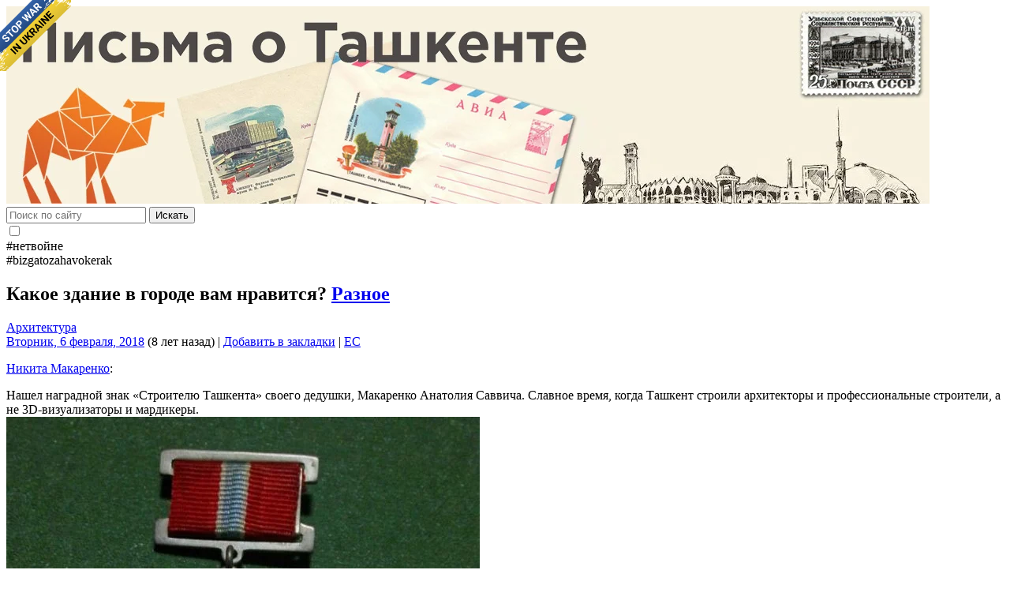

--- FILE ---
content_type: text/html; charset=UTF-8
request_url: https://mytashkent.uz/2018/02/06/kakoe-zdanie-v-gorode-vam-nravitsya/
body_size: 19237
content:
<!DOCTYPE html>
<html itemscope itemtype="http://schema.org/WebPage" lang="ru-RU">
<head>
<!--
«Письма о Ташкенте» писать - это вам не ешака купить!

виртуальная секта ".светильnick":
Света Карпузас - дизайн;
Азим Хикматов - разработка;
Степан Евдокимов - лого;
ЕС - слава, призвание, лавры, почёт!
-->
<!--[if lt IE 9]>
<script src="https://mytashkent.uz/wp-content/themes/myt/js/html5.js"></script>
<![endif]-->
<meta http-equiv="Content-Type" content="text/html; charset=UTF-8" />
<meta name="viewport" content="width=device-width, initial-scale=1.0">
<!-- wp_head hook -->
<title>Какое здание в городе вам нравится? &#8212; Письма о Ташкенте</title>
<meta name='robots' content='max-image-preview:large' />
<link rel="alternate" type="application/rss+xml" title="Письма о Ташкенте &raquo; Лента" href="https://mytashkent.uz/feed/" />
<link rel="alternate" type="application/rss+xml" title="Письма о Ташкенте &raquo; Лента комментариев" href="https://mytashkent.uz/comments/feed/" />
<link rel="alternate" type="application/rss+xml" title="Письма о Ташкенте &raquo; Лента комментариев к &laquo;Какое здание в городе вам нравится?&raquo;" href="https://mytashkent.uz/2018/02/06/kakoe-zdanie-v-gorode-vam-nravitsya/feed/" />
<link rel="alternate" title="oEmbed (JSON)" type="application/json+oembed" href="https://mytashkent.uz/wp-json/oembed/1.0/embed?url=https%3A%2F%2Fmytashkent.uz%2F2018%2F02%2F06%2Fkakoe-zdanie-v-gorode-vam-nravitsya%2F" />
<link rel="alternate" title="oEmbed (XML)" type="text/xml+oembed" href="https://mytashkent.uz/wp-json/oembed/1.0/embed?url=https%3A%2F%2Fmytashkent.uz%2F2018%2F02%2F06%2Fkakoe-zdanie-v-gorode-vam-nravitsya%2F&#038;format=xml" />
<style id='wp-img-auto-sizes-contain-inline-css' type='text/css'>
img:is([sizes=auto i],[sizes^="auto," i]){contain-intrinsic-size:3000px 1500px}
/*# sourceURL=wp-img-auto-sizes-contain-inline-css */
</style>
<style id='wp-emoji-styles-inline-css' type='text/css'>

	img.wp-smiley, img.emoji {
		display: inline !important;
		border: none !important;
		box-shadow: none !important;
		height: 1em !important;
		width: 1em !important;
		margin: 0 0.07em !important;
		vertical-align: -0.1em !important;
		background: none !important;
		padding: 0 !important;
	}
/*# sourceURL=wp-emoji-styles-inline-css */
</style>
<link rel='stylesheet' id='likely-style-css' href='https://mytashkent.uz/wp-content/plugins/likely/likely.css?ver=6.9' type='text/css' media='all' />
<link rel='stylesheet' id='lye-style-css' href='https://mytashkent.uz/wp-content/plugins/lite-embed-for-youtube/lite-yt-embed.css?ver=1.0' type='text/css' media='all' />
<link rel='stylesheet' id='stcr-style-css' href='https://mytashkent.uz/wp-content/plugins/subscribe-to-comments-reloaded/includes/css/stcr-style.css?ver=6.9' type='text/css' media='all' />
<link rel='stylesheet' id='fancybox-0-css' href='https://mytashkent.uz/wp-content/plugins/nextgen-gallery/static/Lightbox/fancybox/jquery.fancybox-1.3.4.css?ver=4.0.3' type='text/css' media='all' />
<link rel='stylesheet' id='myt-bootstrap-style-css' href='https://mytashkent.uz/wp-content/themes/myt/css/bootstrap.min.css?ver=3.8' type='text/css' media='screen' />
<link rel='stylesheet' id='myt-bootstrap-icons-css' href='https://mytashkent.uz/wp-content/themes/myt/css/bootstrap-icons.css?ver=1.9' type='text/css' media='screen' />
<link rel='stylesheet' id='myt-theme-style-css' href='https://mytashkent.uz/wp-content/themes/myt/style.css?ver=3.8' type='text/css' media='all' />
<link rel='stylesheet' id='searchwp-live-search-css' href='https://mytashkent.uz/wp-content/plugins/searchwp-live-ajax-search/assets/styles/style.min.css?ver=1.8.7' type='text/css' media='all' />
<style id='searchwp-live-search-inline-css' type='text/css'>
.searchwp-live-search-result .searchwp-live-search-result--title a {
  font-size: 16px;
}
.searchwp-live-search-result .searchwp-live-search-result--price {
  font-size: 14px;
}
.searchwp-live-search-result .searchwp-live-search-result--add-to-cart .button {
  font-size: 14px;
}

/*# sourceURL=searchwp-live-search-inline-css */
</style>
<style id='rocket-lazyload-inline-css' type='text/css'>
.rll-youtube-player{position:relative;padding-bottom:56.23%;height:0;overflow:hidden;max-width:100%;}.rll-youtube-player:focus-within{outline: 2px solid currentColor;outline-offset: 5px;}.rll-youtube-player iframe{position:absolute;top:0;left:0;width:100%;height:100%;z-index:100;background:0 0}.rll-youtube-player img{bottom:0;display:block;left:0;margin:auto;max-width:100%;width:100%;position:absolute;right:0;top:0;border:none;height:auto;-webkit-transition:.4s all;-moz-transition:.4s all;transition:.4s all}.rll-youtube-player img:hover{-webkit-filter:brightness(75%)}.rll-youtube-player .play{height:100%;width:100%;left:0;top:0;position:absolute;background:url(https://mytashkent.uz/wp-content/plugins/wp-rocket/assets/img/youtube.png) no-repeat center;background-color: transparent !important;cursor:pointer;border:none;}
/*# sourceURL=rocket-lazyload-inline-css */
</style>
<script type="text/javascript" src="https://mytashkent.uz/wp-includes/js/jquery/jquery.min.js?ver=3.7.1" id="jquery-core-js"></script>
<script type="text/javascript" src="https://mytashkent.uz/wp-includes/js/jquery/jquery-migrate.min.js?ver=3.4.1" id="jquery-migrate-js"></script>
<script type="text/javascript" src="https://mytashkent.uz/wp-content/plugins/likely/likely.js?ver=6.9" id="likely-script-js"></script>
<script type="text/javascript" id="photocrati_ajax-js-extra">
/* <![CDATA[ */
var photocrati_ajax = {"url":"https://mytashkent.uz/index.php?photocrati_ajax=1","rest_url":"https://mytashkent.uz/wp-json/","wp_home_url":"https://mytashkent.uz","wp_site_url":"https://mytashkent.uz","wp_root_url":"https://mytashkent.uz","wp_plugins_url":"https://mytashkent.uz/wp-content/plugins","wp_content_url":"https://mytashkent.uz/wp-content","wp_includes_url":"https://mytashkent.uz/wp-includes/","ngg_param_slug":"nggallery","rest_nonce":"80f38bc9be"};
//# sourceURL=photocrati_ajax-js-extra
/* ]]> */
</script>
<script type="text/javascript" src="https://mytashkent.uz/wp-content/plugins/nextgen-gallery/static/Legacy/ajax.min.js?ver=4.0.3" id="photocrati_ajax-js"></script>
<script type="text/javascript" src="https://mytashkent.uz/wp-content/themes/myt/js/common.js?ver=3.8" id="commonscripts-js"></script>
<script type="text/javascript" src="https://mytashkent.uz/wp-content/plugins/wp-favorite-posts/script.js?ver=1.6.8" id="wp-favorite-posts-js"></script>
<link rel="https://api.w.org/" href="https://mytashkent.uz/wp-json/" /><link rel="alternate" title="JSON" type="application/json" href="https://mytashkent.uz/wp-json/wp/v2/posts/81299" /><link rel="EditURI" type="application/rsd+xml" title="RSD" href="https://mytashkent.uz/xmlrpc.php?rsd" />
<link rel="canonical" href="https://mytashkent.uz/2018/02/06/kakoe-zdanie-v-gorode-vam-nravitsya/" />
<link rel='shortlink' href='https://mytashkent.uz/?p=81299' />
<script type="text/javascript">
//<![CDATA[
function searchDate(form) {
	var URI = "https://mytashkent.uz/%year%/%monthnum%/%day%";
	URI = URI.replace("%year%", form.dateSearchYear.value);
	URI = URI.replace("%monthnum%", form.dateSearchMonth.value);
	URI = URI.replace("%day%", form.dateSearchDay.value);
	window.open(URI, "_self");
	}
//]]>
</script>
<meta property="og:locale" content="ru_RU" />
	<meta property="og:type" content="article" />
	<meta property="og:title" content="Какое здание в городе вам нравится?" />
	<meta property="og:description" content="Никита Макаренко: Нашел наградной знак &quot;Строителю Ташкента&quot; своего дедушки, Макаренко Анатолия Саввича. Славное время, когда Ташкент строили архитекторы и профессиональные строители, а не 3D-визуализаторы и&hellip;" />
	<meta property="og:url" content="https://mytashkent.uz/2018/02/06/kakoe-zdanie-v-gorode-vam-nravitsya/" />
	<meta property="og:site_name" content="Письма о Ташкенте" /><meta property="og:image" content="https://mytashkent.uz/wp-content/uploads/2018/02/za18-600x518.jpg" /><link rel="icon" href="https://mytashkent.uz/wp-content/uploads/2017/03/cropped-myt-logo-32x32.png" sizes="32x32" />
<link rel="icon" href="https://mytashkent.uz/wp-content/uploads/2017/03/cropped-myt-logo-192x192.png" sizes="192x192" />
<link rel="apple-touch-icon" href="https://mytashkent.uz/wp-content/uploads/2017/03/cropped-myt-logo-180x180.png" />
<meta name="msapplication-TileImage" content="https://mytashkent.uz/wp-content/uploads/2017/03/cropped-myt-logo-270x270.png" />
<noscript><style id="rocket-lazyload-nojs-css">.rll-youtube-player, [data-lazy-src]{display:none !important;}</style></noscript><!-- /wp_head hook -->
<!-- Google Ads -->
<script async src="//pagead2.googlesyndication.com/pagead/js/adsbygoogle.js"></script>
<!-- /Google Ads -->
<meta name="yandex-verification" content="6c4fb09af8ccd879" />
<meta name="theme-color" content="#f5821f">
<link rel="apple-touch-icon" href="apple-touch-icon.png">
<link rel="pingback" href="https://mytashkent.uz/xmlrpc.php" />
<!-- Google Analytics -->
<script type="text/javascript">
var _gaq = _gaq || [];  _gaq.push(['_setAccount', 'UA-5502687-1']);
_gaq.push(['_trackPageview']);  (function() {
var ga = document.createElement('script');
ga.type = 'text/javascript'; ga.async = true;
ga.src = ('https:' == document.location.protocol ? 'https://ssl' : 'http://www') + '.google-analytics.com/ga.js'; var s = document.getElementsByTagName('script')[0]; s.parentNode.insertBefore(ga, s);
})();
</script>
<!-- /Google Analytics -->
<meta name="generator" content="WP Rocket 3.20.3" data-wpr-features="wpr_lazyload_iframes wpr_image_dimensions wpr_desktop" /></head>
<body class="wp-singular post-template-default single single-post postid-81299 single-format-standard wp-theme-myt" itemtype="http://schema.org/WebPage">

<a href="https://dou.ua/lenta/articles/stand-with-ukraine/?hl=en" target="_blank" aria-label="Stop war in Ukraine" style="position: fixed; left: 0; top: 0; width: 90px; height: 90px; background: url('https://stfalcon.github.io/stopwar/img/stop-war-in-ukraine.png'); z-index: 99; border: 0;"></a>
<div data-rocket-location-hash="93b9c55a76db46220508acbe442d05f2" class="container">
    <header data-rocket-location-hash="c0cb754bd93792b99d8903b6971711d8" role="banner" itemtype="http://schema.org/WPHeader">
        <div data-rocket-location-hash="8cf8b233c168af269a213b6e05d249f9" class="row">
            <section id="masthead" class="header-banner">
                <a href="https://mytashkent.uz/" rel="home" aria-label="MyTashkent.Uz main page" style="display: block;">
                    <img src="https://mytashkent.uz/wp-content/uploads/2020/06/header_070620-013052.jpg" width="1170" height="250" alt="MyTashkent.Uz Banner" class="header-banner__img">
                </a>
            </section>
        </div>
        <div data-rocket-location-hash="76d9cc6be1953d42362ae0f30ca55b5e" class="row top-bar">
            <div class="col-md-9">
                <search>
	<form action="https://mytashkent.uz/">
		<div class="form-group">
			<div class="input-group">
				<label for="s" class="input-group-addon" aria-label="Поиск по сайту">
					<i class="bi-search" aria-hidden="true"></i>
				</label>
				<input type="search" value="" class="form-control" placeholder="Поиск по сайту" name="s" data-swplive="true" data-swpengine="default" data-swpconfig="default" id="s" required x-webkit-speech speech onwebkitspeechchange="this.form.submit();" />
				<span class="input-group-btn">
					<button class="btn btn-primary" type="submit">Искать</button>
				</span>
			</div>
		</div>
	</form>
</search>            </div>
            <div class="col-md-2 text-center">
                <div class="theme-switch">
                    <input type="checkbox" class="theme-switch__check" id="darkSwitch" aria-label="Theme switch">
                    <label for="darkSwitch" class="theme-switch__label">
                        <i class="bi bi-moon-stars theme-switch__moon"></i>
                        <i class="bi bi-sun theme-switch__sun"></i>
                        <span class="theme-switch__ball"></span>
                    </label>
                </div>
            </div>
            <div class="col-md-4 text-center small">
                #нетвойне <i class="bi bi-peace" aria-hidden="true"></i><br>
                #bizgatozahavokerak <i class="bi bi-lungs" aria-hidden="true"></i>
            </div>
        </div>
    </header>
    <div data-rocket-location-hash="78e2965a8b7b8b4dedb09d5cc8b6c41a" class="row">
<main data-rocket-location-hash="4f715f694e37ca893ee8e4188b0dddeb" class="col-md-15" itemprop="mainContentOfPage" itemscope="itemscope" itemtype="http://schema.org/Blog">
	<article class="post-81299 post type-post status-publish format-standard hentry category-misc tag-arhitektura">
		<header class="entry__header">
			<h1 class="entry__title" itemprop="headline">
			Какое здание в городе вам нравится?			<span class="category-flags">
				<a href="https://mytashkent.uz/category/misc/" class="misc" title="Рубрика &laquo;Разное&raquo;">Разное</a>			</span>
			</h1>
		</header>
		<aside class="entry__meta text-muted">
        <div class="entry__tags">
        <a href="https://mytashkent.uz/tag/arhitektura/" rel="tag">Архитектура</a>    </div>
        <time datetime="Вторник, 6 февраля, 2018" itemprop="datePublished"><i class="bi bi-link" aria-hidden="true"></i> <a href="https://mytashkent.uz/2018/02/06/kakoe-zdanie-v-gorode-vam-nravitsya/" rel="bookmark" title="Постоянная ссылка на &laquo;Какое здание в городе вам нравится?&raquo;" class="post-edit-link">Вторник, 6 февраля, 2018</a> (8 лет назад)</time> | <i class="bi bi-bookmark" aria-hidden="true"></i> <span class='wpfp-span'><a class='wpfp-link' href='?wpfpaction=add&amp;postid=81299' title='Добавить в закладки' rel='nofollow'>Добавить в закладки</a></span> | <i class="bi bi-person" aria-hidden="true"></i> <a href="https://mytashkent.uz/author/chilanzar/" title="Записи EC" rel="author">EC</a> </aside>		<section class="entry__content clearfix">
						<p><a href="https://www.facebook.com/nikmccaren">Никита Макаренко</a>:</p>
<p>Нашел наградной знак &#171;Строителю Ташкента&#187; своего дедушки, Макаренко Анатолия Саввича. Славное время, когда Ташкент строили архитекторы и профессиональные строители, а не 3D-визуализаторы и мардикеры.<br />
<a href="https://mytashkent.uz/wp-content/uploads/2018/02/za18.jpg"><img fetchpriority="high" decoding="async" class="aligncenter size-medium wp-image-81300" src="https://mytashkent.uz/wp-content/uploads/2018/02/za18-600x518.jpg" alt="" width="600" height="518" srcset="https://mytashkent.uz/wp-content/uploads/2018/02/za18-600x518.jpg 600w, https://mytashkent.uz/wp-content/uploads/2018/02/za18.jpg 640w" sizes="(max-width: 600px) 100vw, 600px" /></a></p>
<p><span id="more-81299"></span></p>
<p>Все интересное и красивое, что есть в городе, построено в эпоху позднего социализма. В эпоху независимости в Ташкенте построено ровно одно выдающееся сооружение, которое не стыдно показать иностранцу: Мирабадский (Госпитальный) базар.</p>
<p>Дедушка рассказывал, что когда строили Сергели, там были такие болота, что в них с головой утопили экскаватор. Доставать не стали &#8212; экскаватор не джинсы, навалом было на складе.</p>
<p>А какое здание у вас в городе самое любимое?</p>
<div class='likely likely-big '><div class='facebook' tabindex='0' role='link' aria-label=''></div><div class='twitter' tabindex='0' role='link' data-via='' aria-label=''></div><div class='pinterest' tabindex='0' role='link' data-media='' aria-label=''></div><div class='vkontakte' tabindex='0' role='link' aria-label=''></div><div class='odnoklassniki' tabindex='0' role='link' aria-label=''></div><div class='whatsapp' tabindex='0' role='link' aria-label=''></div><div class='telegram' tabindex='0' role='link' data-text='' aria-label=''></div></div>		</section>
		<footer class="entry__footer">
			<nav>
				<ul class="pager">
					<li>&laquo; <a href="https://mytashkent.uz/2018/02/06/gulyanie-po-tashkentskim-fotoatele/" rel="prev">Гуляние по Ташкентским фотоателье</a></li>
					<li><a href="https://mytashkent.uz/2018/02/06/snositsya-zdanie-byvshej-34-j-shkoly-na-ploshhadi-druzhby-narodov/" rel="next">Сносится здание бывшей 34-й школы на площади Дружбы народов</a> &raquo;</li>
				</ul>
			</nav>
		</footer>
	</article>

	<div id="comments">
	
		<h2 id="comments-title">13 комментариев</h2>
					<ul class="pager">
				<li class="previous"></li>
				<li class="next"></li>
			</ul>

			<ul class="commentlist">
				<!-- сomments start -->
						<li class="comment even thread-even depth-1 parent" id="comment-219166">
				<div id="div-comment-219166" class="comment-body">
				<div class="comment-author vcard">
			<img alt='Фото аватара' src='https://secure.gravatar.com/avatar/ad516503a11cd5ca435acc9bb6523536?s=32' srcset='https://secure.gravatar.com/avatar/ad516503a11cd5ca435acc9bb6523536?s=64 2x' class='avatar avatar-32 photo' height='32' width='32' decoding='async'/>			<cite class="fn">Игорь Анатольевич</cite><span class="says">:</span>		</div>
		
		<div class="comment-meta commentmetadata">
			<a href="https://mytashkent.uz/2018/02/06/kakoe-zdanie-v-gorode-vam-nravitsya/#comment-219166">06/02/2018 в 01:03</a>		</div>

		<div id='q-219166'>
<p>Ташкентские куранты!</p>
</div>
<p>&nbsp;&nbsp;<span id="name219166" style="display: none;">Игорь Анатольевич</span><a class="comment_quote_link" href="javascript:void(null)" title="Click here or select text to quote comment" onmousedown="quote('219166', document.getElementById('name219166').innerHTML, 'comment','div-comment-219166', false);try { addComment.moveForm('div-comment-219166', '219166', 'respond', '81299'); } catch(e) {}; return false;">[Цитировать]</a></p>

		<div class="reply"><a rel="nofollow" class="comment-reply-link" href="https://mytashkent.uz/2018/02/06/kakoe-zdanie-v-gorode-vam-nravitsya/?replytocom=219166#respond" data-commentid="219166" data-postid="81299" data-belowelement="div-comment-219166" data-respondelement="respond" data-replyto="Комментарий к записи Игорь Анатольевич" aria-label="Комментарий к записи Игорь Анатольевич">Ответить</a></div>
				</div>
				<ul class="children">
		<li class="comment odd alt depth-2" id="comment-219187">
				<div id="div-comment-219187" class="comment-body">
				<div class="comment-author vcard">
			<img alt='Фото аватара' src='https://secure.gravatar.com/avatar/ad516503a11cd5ca435acc9bb6523536?s=32' srcset='https://secure.gravatar.com/avatar/ad516503a11cd5ca435acc9bb6523536?s=64 2x' class='avatar avatar-32 photo' height='32' width='32' decoding='async'/>			<cite class="fn">НарКомПоМорДе</cite><span class="says">:</span>		</div>
		
		<div class="comment-meta commentmetadata">
			<a href="https://mytashkent.uz/2018/02/06/kakoe-zdanie-v-gorode-vam-nravitsya/#comment-219187">06/02/2018 в 13:33</a>		</div>

		<div id='q-219187'>
<p>Особенно №2</p>
</div>
<p>&nbsp;&nbsp;<span id="name219187" style="display: none;">НарКомПоМорДе</span><a class="comment_quote_link" href="javascript:void(null)" title="Click here or select text to quote comment" onmousedown="quote('219187', document.getElementById('name219187').innerHTML, 'comment','div-comment-219187', false);try { addComment.moveForm('div-comment-219187', '219187', 'respond', '81299'); } catch(e) {}; return false;">[Цитировать]</a></p>

		<div class="reply"><a rel="nofollow" class="comment-reply-link" href="https://mytashkent.uz/2018/02/06/kakoe-zdanie-v-gorode-vam-nravitsya/?replytocom=219187#respond" data-commentid="219187" data-postid="81299" data-belowelement="div-comment-219187" data-respondelement="respond" data-replyto="Комментарий к записи НарКомПоМорДе" aria-label="Комментарий к записи НарКомПоМорДе">Ответить</a></div>
				</div>
				</li><!-- #comment-## -->
</ul><!-- .children -->
</li><!-- #comment-## -->
		<li class="comment even thread-odd thread-alt depth-1" id="comment-219193">
				<div id="div-comment-219193" class="comment-body">
				<div class="comment-author vcard">
			<img alt='Фото аватара' src='https://secure.gravatar.com/avatar/ad516503a11cd5ca435acc9bb6523536?s=32' srcset='https://secure.gravatar.com/avatar/ad516503a11cd5ca435acc9bb6523536?s=64 2x' class='avatar avatar-32 photo' height='32' width='32' loading='lazy' decoding='async'/>			<cite class="fn">Светалана</cite><span class="says">:</span>		</div>
		
		<div class="comment-meta commentmetadata">
			<a href="https://mytashkent.uz/2018/02/06/kakoe-zdanie-v-gorode-vam-nravitsya/#comment-219193">06/02/2018 в 16:56</a>		</div>

		<div id='q-219193'>
<p>Мне очень нравился и нравится Дворец Текстильщиков. Такое стильное, интересное здание. Всегда дворец смотрелся свежо &#8212; и 45 лет назад и сейчас. Очень, очень удачное строение. Вот прямо стопроцентное попадание. Архитекторам &#8212; браво.</p>
</div>
<p>&nbsp;&nbsp;<span id="name219193" style="display: none;">Светалана</span><a class="comment_quote_link" href="javascript:void(null)" title="Click here or select text to quote comment" onmousedown="quote('219193', document.getElementById('name219193').innerHTML, 'comment','div-comment-219193', false);try { addComment.moveForm('div-comment-219193', '219193', 'respond', '81299'); } catch(e) {}; return false;">[Цитировать]</a></p>

		<div class="reply"><a rel="nofollow" class="comment-reply-link" href="https://mytashkent.uz/2018/02/06/kakoe-zdanie-v-gorode-vam-nravitsya/?replytocom=219193#respond" data-commentid="219193" data-postid="81299" data-belowelement="div-comment-219193" data-respondelement="respond" data-replyto="Комментарий к записи Светалана" aria-label="Комментарий к записи Светалана">Ответить</a></div>
				</div>
				</li><!-- #comment-## -->
		<li class="comment odd alt thread-even depth-1" id="comment-219199">
				<div id="div-comment-219199" class="comment-body">
				<div class="comment-author vcard">
			<img alt='Фото аватара' src='https://secure.gravatar.com/avatar/ad516503a11cd5ca435acc9bb6523536?s=32' srcset='https://secure.gravatar.com/avatar/ad516503a11cd5ca435acc9bb6523536?s=64 2x' class='avatar avatar-32 photo' height='32' width='32' loading='lazy' decoding='async'/>			<cite class="fn">Roman A.</cite><span class="says">:</span>		</div>
		
		<div class="comment-meta commentmetadata">
			<a href="https://mytashkent.uz/2018/02/06/kakoe-zdanie-v-gorode-vam-nravitsya/#comment-219199">06/02/2018 в 20:49</a>		</div>

		<div id='q-219199'>
<p>Телебашня.</p>
</div>
<p>&nbsp;&nbsp;<span id="name219199" style="display: none;">Roman A.</span><a class="comment_quote_link" href="javascript:void(null)" title="Click here or select text to quote comment" onmousedown="quote('219199', document.getElementById('name219199').innerHTML, 'comment','div-comment-219199', false);try { addComment.moveForm('div-comment-219199', '219199', 'respond', '81299'); } catch(e) {}; return false;">[Цитировать]</a></p>

		<div class="reply"><a rel="nofollow" class="comment-reply-link" href="https://mytashkent.uz/2018/02/06/kakoe-zdanie-v-gorode-vam-nravitsya/?replytocom=219199#respond" data-commentid="219199" data-postid="81299" data-belowelement="div-comment-219199" data-respondelement="respond" data-replyto="Комментарий к записи Roman A." aria-label="Комментарий к записи Roman A.">Ответить</a></div>
				</div>
				</li><!-- #comment-## -->
		<li class="comment even thread-odd thread-alt depth-1" id="comment-219266">
				<div id="div-comment-219266" class="comment-body">
				<div class="comment-author vcard">
			<img alt='Фото аватара' src='https://secure.gravatar.com/avatar/ad516503a11cd5ca435acc9bb6523536?s=32' srcset='https://secure.gravatar.com/avatar/ad516503a11cd5ca435acc9bb6523536?s=64 2x' class='avatar avatar-32 photo' height='32' width='32' loading='lazy' decoding='async'/>			<cite class="fn">Фома</cite><span class="says">:</span>		</div>
		
		<div class="comment-meta commentmetadata">
			<a href="https://mytashkent.uz/2018/02/06/kakoe-zdanie-v-gorode-vam-nravitsya/#comment-219266">08/02/2018 в 12:06</a>		</div>

		<div id='q-219266'>
<p>А мне нравится театр Алишера Навои</p>
</div>
<p>&nbsp;&nbsp;<span id="name219266" style="display: none;">Фома</span><a class="comment_quote_link" href="javascript:void(null)" title="Click here or select text to quote comment" onmousedown="quote('219266', document.getElementById('name219266').innerHTML, 'comment','div-comment-219266', false);try { addComment.moveForm('div-comment-219266', '219266', 'respond', '81299'); } catch(e) {}; return false;">[Цитировать]</a></p>

		<div class="reply"><a rel="nofollow" class="comment-reply-link" href="https://mytashkent.uz/2018/02/06/kakoe-zdanie-v-gorode-vam-nravitsya/?replytocom=219266#respond" data-commentid="219266" data-postid="81299" data-belowelement="div-comment-219266" data-respondelement="respond" data-replyto="Комментарий к записи Фома" aria-label="Комментарий к записи Фома">Ответить</a></div>
				</div>
				</li><!-- #comment-## -->
		<li class="comment odd alt thread-even depth-1" id="comment-219438">
				<div id="div-comment-219438" class="comment-body">
				<div class="comment-author vcard">
			<img alt='Фото аватара' src='https://secure.gravatar.com/avatar/ad516503a11cd5ca435acc9bb6523536?s=32' srcset='https://secure.gravatar.com/avatar/ad516503a11cd5ca435acc9bb6523536?s=64 2x' class='avatar avatar-32 photo' height='32' width='32' loading='lazy' decoding='async'/>			<cite class="fn">Екатерина Березина</cite><span class="says">:</span>		</div>
		
		<div class="comment-meta commentmetadata">
			<a href="https://mytashkent.uz/2018/02/06/kakoe-zdanie-v-gorode-vam-nravitsya/#comment-219438">12/02/2018 в 19:45</a>		</div>

		<div id='q-219438'>
<p>&#8212; Театр оперы и балета им. А. Навои<br />
&#8212; Гостиница &#171;Ташкент&#187;<br />
&#8212; Дворец Искусств-панорамный кинотеатр<br />
&#8212; Здание Издательства &#171;Шарк&#187; и Музей народов Узбекистана<br />
&#8212; Дом Молодёжи &#8212; Отель &#171;Шодлик&#187;<br />
&#8212; Дом Кино (увы, уже снесённый!!!)<br />
&#8212;  Гостиница &#171;Узбекистан&#187;<br />
&#8212; Ресторан &#171;Зарафшан&#187; (увы, уже изуродованный!!!)</p>
</div>
<p>&nbsp;&nbsp;<span id="name219438" style="display: none;">Екатерина Березина</span><a class="comment_quote_link" href="javascript:void(null)" title="Click here or select text to quote comment" onmousedown="quote('219438', document.getElementById('name219438').innerHTML, 'comment','div-comment-219438', false);try { addComment.moveForm('div-comment-219438', '219438', 'respond', '81299'); } catch(e) {}; return false;">[Цитировать]</a></p>
<p><a href="https://mytashkent.uz/wp-content/comment-image/219438.jpg"><img width="400" height="266" src="https://mytashkent.uz/wp-content/comment-image/219438-tn.jpg"/></a></p>

		<div class="reply"><a rel="nofollow" class="comment-reply-link" href="https://mytashkent.uz/2018/02/06/kakoe-zdanie-v-gorode-vam-nravitsya/?replytocom=219438#respond" data-commentid="219438" data-postid="81299" data-belowelement="div-comment-219438" data-respondelement="respond" data-replyto="Комментарий к записи Екатерина Березина" aria-label="Комментарий к записи Екатерина Березина">Ответить</a></div>
				</div>
				</li><!-- #comment-## -->
		<li class="comment even thread-odd thread-alt depth-1" id="comment-219439">
				<div id="div-comment-219439" class="comment-body">
				<div class="comment-author vcard">
			<img alt='Фото аватара' src='https://secure.gravatar.com/avatar/ad516503a11cd5ca435acc9bb6523536?s=32' srcset='https://secure.gravatar.com/avatar/ad516503a11cd5ca435acc9bb6523536?s=64 2x' class='avatar avatar-32 photo' height='32' width='32' loading='lazy' decoding='async'/>			<cite class="fn">Екатерина Березина</cite><span class="says">:</span>		</div>
		
		<div class="comment-meta commentmetadata">
			<a href="https://mytashkent.uz/2018/02/06/kakoe-zdanie-v-gorode-vam-nravitsya/#comment-219439">12/02/2018 в 19:47</a>		</div>

		<div id='q-219439'>
<p>Дом Молодёжи — Отель «Шодлик»</p>
</div>
<p>&nbsp;&nbsp;<span id="name219439" style="display: none;">Екатерина Березина</span><a class="comment_quote_link" href="javascript:void(null)" title="Click here or select text to quote comment" onmousedown="quote('219439', document.getElementById('name219439').innerHTML, 'comment','div-comment-219439', false);try { addComment.moveForm('div-comment-219439', '219439', 'respond', '81299'); } catch(e) {}; return false;">[Цитировать]</a></p>
<p><a href="https://mytashkent.uz/wp-content/comment-image/219439.jpg"><img width="300" height="400" src="https://mytashkent.uz/wp-content/comment-image/219439-tn.jpg"/></a></p>

		<div class="reply"><a rel="nofollow" class="comment-reply-link" href="https://mytashkent.uz/2018/02/06/kakoe-zdanie-v-gorode-vam-nravitsya/?replytocom=219439#respond" data-commentid="219439" data-postid="81299" data-belowelement="div-comment-219439" data-respondelement="respond" data-replyto="Комментарий к записи Екатерина Березина" aria-label="Комментарий к записи Екатерина Березина">Ответить</a></div>
				</div>
				</li><!-- #comment-## -->
		<li class="comment odd alt thread-even depth-1" id="comment-219440">
				<div id="div-comment-219440" class="comment-body">
				<div class="comment-author vcard">
			<img alt='Фото аватара' src='https://secure.gravatar.com/avatar/ad516503a11cd5ca435acc9bb6523536?s=32' srcset='https://secure.gravatar.com/avatar/ad516503a11cd5ca435acc9bb6523536?s=64 2x' class='avatar avatar-32 photo' height='32' width='32' loading='lazy' decoding='async'/>			<cite class="fn">Екатерина Березина</cite><span class="says">:</span>		</div>
		
		<div class="comment-meta commentmetadata">
			<a href="https://mytashkent.uz/2018/02/06/kakoe-zdanie-v-gorode-vam-nravitsya/#comment-219440">12/02/2018 в 19:48</a>		</div>

		<div id='q-219440'>
<p>Ресторан «Зарафшан»</p>
</div>
<p>&nbsp;&nbsp;<span id="name219440" style="display: none;">Екатерина Березина</span><a class="comment_quote_link" href="javascript:void(null)" title="Click here or select text to quote comment" onmousedown="quote('219440', document.getElementById('name219440').innerHTML, 'comment','div-comment-219440', false);try { addComment.moveForm('div-comment-219440', '219440', 'respond', '81299'); } catch(e) {}; return false;">[Цитировать]</a></p>
<p><a href="https://mytashkent.uz/wp-content/comment-image/219440.jpg"><img width="400" height="261" src="https://mytashkent.uz/wp-content/comment-image/219440-tn.jpg"/></a></p>

		<div class="reply"><a rel="nofollow" class="comment-reply-link" href="https://mytashkent.uz/2018/02/06/kakoe-zdanie-v-gorode-vam-nravitsya/?replytocom=219440#respond" data-commentid="219440" data-postid="81299" data-belowelement="div-comment-219440" data-respondelement="respond" data-replyto="Комментарий к записи Екатерина Березина" aria-label="Комментарий к записи Екатерина Березина">Ответить</a></div>
				</div>
				</li><!-- #comment-## -->
		<li class="comment even thread-odd thread-alt depth-1" id="comment-219441">
				<div id="div-comment-219441" class="comment-body">
				<div class="comment-author vcard">
			<img alt='Фото аватара' src='https://secure.gravatar.com/avatar/ad516503a11cd5ca435acc9bb6523536?s=32' srcset='https://secure.gravatar.com/avatar/ad516503a11cd5ca435acc9bb6523536?s=64 2x' class='avatar avatar-32 photo' height='32' width='32' loading='lazy' decoding='async'/>			<cite class="fn">Екатерина Березина</cite><span class="says">:</span>		</div>
		
		<div class="comment-meta commentmetadata">
			<a href="https://mytashkent.uz/2018/02/06/kakoe-zdanie-v-gorode-vam-nravitsya/#comment-219441">12/02/2018 в 19:48</a>		</div>

		<div id='q-219441'>
<p>Дворец Искусств-панорамный кинотеатр</p>
</div>
<p>&nbsp;&nbsp;<span id="name219441" style="display: none;">Екатерина Березина</span><a class="comment_quote_link" href="javascript:void(null)" title="Click here or select text to quote comment" onmousedown="quote('219441', document.getElementById('name219441').innerHTML, 'comment','div-comment-219441', false);try { addComment.moveForm('div-comment-219441', '219441', 'respond', '81299'); } catch(e) {}; return false;">[Цитировать]</a></p>
<p><a href="https://mytashkent.uz/wp-content/comment-image/219441.jpg"><img width="400" height="205" src="https://mytashkent.uz/wp-content/comment-image/219441-tn.jpg"/></a></p>

		<div class="reply"><a rel="nofollow" class="comment-reply-link" href="https://mytashkent.uz/2018/02/06/kakoe-zdanie-v-gorode-vam-nravitsya/?replytocom=219441#respond" data-commentid="219441" data-postid="81299" data-belowelement="div-comment-219441" data-respondelement="respond" data-replyto="Комментарий к записи Екатерина Березина" aria-label="Комментарий к записи Екатерина Березина">Ответить</a></div>
				</div>
				</li><!-- #comment-## -->
		<li class="comment odd alt thread-even depth-1" id="comment-219442">
				<div id="div-comment-219442" class="comment-body">
				<div class="comment-author vcard">
			<img alt='Фото аватара' src='https://secure.gravatar.com/avatar/ad516503a11cd5ca435acc9bb6523536?s=32' srcset='https://secure.gravatar.com/avatar/ad516503a11cd5ca435acc9bb6523536?s=64 2x' class='avatar avatar-32 photo' height='32' width='32' loading='lazy' decoding='async'/>			<cite class="fn">Екатерина Березина</cite><span class="says">:</span>		</div>
		
		<div class="comment-meta commentmetadata">
			<a href="https://mytashkent.uz/2018/02/06/kakoe-zdanie-v-gorode-vam-nravitsya/#comment-219442">12/02/2018 в 19:51</a>		</div>

		<div id='q-219442'>
<p>Дом Кино (увы, уже снесённый!!!)</p>
</div>
<p>&nbsp;&nbsp;<span id="name219442" style="display: none;">Екатерина Березина</span><a class="comment_quote_link" href="javascript:void(null)" title="Click here or select text to quote comment" onmousedown="quote('219442', document.getElementById('name219442').innerHTML, 'comment','div-comment-219442', false);try { addComment.moveForm('div-comment-219442', '219442', 'respond', '81299'); } catch(e) {}; return false;">[Цитировать]</a></p>
<p><a href="https://mytashkent.uz/wp-content/comment-image/219442.jpg"><img width="400" height="269" src="https://mytashkent.uz/wp-content/comment-image/219442-tn.jpg"/></a></p>

		<div class="reply"><a rel="nofollow" class="comment-reply-link" href="https://mytashkent.uz/2018/02/06/kakoe-zdanie-v-gorode-vam-nravitsya/?replytocom=219442#respond" data-commentid="219442" data-postid="81299" data-belowelement="div-comment-219442" data-respondelement="respond" data-replyto="Комментарий к записи Екатерина Березина" aria-label="Комментарий к записи Екатерина Березина">Ответить</a></div>
				</div>
				</li><!-- #comment-## -->
		<li class="comment even thread-odd thread-alt depth-1" id="comment-219443">
				<div id="div-comment-219443" class="comment-body">
				<div class="comment-author vcard">
			<img alt='Фото аватара' src='https://secure.gravatar.com/avatar/ad516503a11cd5ca435acc9bb6523536?s=32' srcset='https://secure.gravatar.com/avatar/ad516503a11cd5ca435acc9bb6523536?s=64 2x' class='avatar avatar-32 photo' height='32' width='32' loading='lazy' decoding='async'/>			<cite class="fn">Екатерина Березина</cite><span class="says">:</span>		</div>
		
		<div class="comment-meta commentmetadata">
			<a href="https://mytashkent.uz/2018/02/06/kakoe-zdanie-v-gorode-vam-nravitsya/#comment-219443">12/02/2018 в 19:54</a>		</div>

		<div id='q-219443'>
<p>Гостиница «Узбекистан»</p>
</div>
<p>&nbsp;&nbsp;<span id="name219443" style="display: none;">Екатерина Березина</span><a class="comment_quote_link" href="javascript:void(null)" title="Click here or select text to quote comment" onmousedown="quote('219443', document.getElementById('name219443').innerHTML, 'comment','div-comment-219443', false);try { addComment.moveForm('div-comment-219443', '219443', 'respond', '81299'); } catch(e) {}; return false;">[Цитировать]</a></p>
<p><a href="https://mytashkent.uz/wp-content/comment-image/219443.jpg"><img width="400" height="300" src="https://mytashkent.uz/wp-content/comment-image/219443-tn.jpg"/></a></p>

		<div class="reply"><a rel="nofollow" class="comment-reply-link" href="https://mytashkent.uz/2018/02/06/kakoe-zdanie-v-gorode-vam-nravitsya/?replytocom=219443#respond" data-commentid="219443" data-postid="81299" data-belowelement="div-comment-219443" data-respondelement="respond" data-replyto="Комментарий к записи Екатерина Березина" aria-label="Комментарий к записи Екатерина Березина">Ответить</a></div>
				</div>
				</li><!-- #comment-## -->
		<li class="comment odd alt thread-even depth-1" id="comment-219444">
				<div id="div-comment-219444" class="comment-body">
				<div class="comment-author vcard">
			<img alt='Фото аватара' src='https://secure.gravatar.com/avatar/ad516503a11cd5ca435acc9bb6523536?s=32' srcset='https://secure.gravatar.com/avatar/ad516503a11cd5ca435acc9bb6523536?s=64 2x' class='avatar avatar-32 photo' height='32' width='32' loading='lazy' decoding='async'/>			<cite class="fn">Екатерина Березина</cite><span class="says">:</span>		</div>
		
		<div class="comment-meta commentmetadata">
			<a href="https://mytashkent.uz/2018/02/06/kakoe-zdanie-v-gorode-vam-nravitsya/#comment-219444">12/02/2018 в 19:56</a>		</div>

		<div id='q-219444'>
<p>Театр оперы и балета им. А. Навои</p>
</div>
<p>&nbsp;&nbsp;<span id="name219444" style="display: none;">Екатерина Березина</span><a class="comment_quote_link" href="javascript:void(null)" title="Click here or select text to quote comment" onmousedown="quote('219444', document.getElementById('name219444').innerHTML, 'comment','div-comment-219444', false);try { addComment.moveForm('div-comment-219444', '219444', 'respond', '81299'); } catch(e) {}; return false;">[Цитировать]</a></p>
<p><a href="https://mytashkent.uz/wp-content/comment-image/219444.jpg"><img width="400" height="272" src="https://mytashkent.uz/wp-content/comment-image/219444-tn.jpg"/></a></p>

		<div class="reply"><a rel="nofollow" class="comment-reply-link" href="https://mytashkent.uz/2018/02/06/kakoe-zdanie-v-gorode-vam-nravitsya/?replytocom=219444#respond" data-commentid="219444" data-postid="81299" data-belowelement="div-comment-219444" data-respondelement="respond" data-replyto="Комментарий к записи Екатерина Березина" aria-label="Комментарий к записи Екатерина Березина">Ответить</a></div>
				</div>
				</li><!-- #comment-## -->
		<li class="comment even thread-odd thread-alt depth-1" id="comment-219445">
				<div id="div-comment-219445" class="comment-body">
				<div class="comment-author vcard">
			<img alt='Фото аватара' src='https://secure.gravatar.com/avatar/ad516503a11cd5ca435acc9bb6523536?s=32' srcset='https://secure.gravatar.com/avatar/ad516503a11cd5ca435acc9bb6523536?s=64 2x' class='avatar avatar-32 photo' height='32' width='32' loading='lazy' decoding='async'/>			<cite class="fn">Екатерина Березина</cite><span class="says">:</span>		</div>
		
		<div class="comment-meta commentmetadata">
			<a href="https://mytashkent.uz/2018/02/06/kakoe-zdanie-v-gorode-vam-nravitsya/#comment-219445">12/02/2018 в 20:03</a>		</div>

		<div id='q-219445'>
<p>Гостиница «Ташкент»</p>
</div>
<p>&nbsp;&nbsp;<span id="name219445" style="display: none;">Екатерина Березина</span><a class="comment_quote_link" href="javascript:void(null)" title="Click here or select text to quote comment" onmousedown="quote('219445', document.getElementById('name219445').innerHTML, 'comment','div-comment-219445', false);try { addComment.moveForm('div-comment-219445', '219445', 'respond', '81299'); } catch(e) {}; return false;">[Цитировать]</a></p>
<p><a href="https://mytashkent.uz/wp-content/comment-image/219445.jpg"><img width="400" height="286" src="https://mytashkent.uz/wp-content/comment-image/219445-tn.jpg"/></a></p>

		<div class="reply"><a rel="nofollow" class="comment-reply-link" href="https://mytashkent.uz/2018/02/06/kakoe-zdanie-v-gorode-vam-nravitsya/?replytocom=219445#respond" data-commentid="219445" data-postid="81299" data-belowelement="div-comment-219445" data-respondelement="respond" data-replyto="Комментарий к записи Екатерина Березина" aria-label="Комментарий к записи Екатерина Березина">Ответить</a></div>
				</div>
				</li><!-- #comment-## -->
				<!-- сomments end -->
			</ul>

			<ul class="pager">
				<li class="previous"></li>
				<li class="next"></li>
			</ul>
		
	
			<div class="alert alert-danger small">
			<p>
				<i class="bi bi-exclamation-triangle" aria-hidden="true"></i> <strong>Не отправляйте</strong> один и тот же комментарий более одного раза, даже если вы его не видите на сайте сразу после отправки. Комментарии автоматически (не в ручном режиме!) проверяются на антиспам. Множественные одинаковые комментарии могут быть приняты за спам-атаку, что сильно затрудняет модерацию.
			</p>
			<p>
				<i class="bi bi-link-45deg" aria-hidden="true"></i> Комментарии, содержащие ссылки и вложения, автоматически помещаются <strong>в очередь на модерацию</strong>.
			</p>
		</div>
		<div id="respond">
				<div id="respond" class="comment-respond">
		<h3 id="reply-title" class="comment-reply-title">Добавить комментарий <small><a rel="nofollow" id="cancel-comment-reply-link" href="/2018/02/06/kakoe-zdanie-v-gorode-vam-nravitsya/#respond" style="display:none;">Отменить ответ</a></small></h3><form action="https://mytashkent.uz/wp-comments-post.php" method="post" id="commentform" class="comment-form"><p class="comment-notes"><span id="email-notes">Ваш адрес email не будет опубликован.</span> <span class="required-field-message">Обязательные поля помечены <span class="required">*</span></span></p><label for="comment">Комментарий: <span class="required">*</span></label><textarea id="comment" class="form-control comments-textarea" name="comment" dir="auto" rows="15" aria-required="true" spellcheck="true" required></textarea><p class="form-allowed-tags">Разрешенные HTML-тэги: <code>&lt;a href=&quot;&quot; title=&quot;&quot;&gt; &lt;abbr title=&quot;&quot;&gt; &lt;acronym title=&quot;&quot;&gt; &lt;b&gt; &lt;blockquote cite=&quot;&quot;&gt; &lt;cite&gt; &lt;code&gt; &lt;del datetime=&quot;&quot;&gt; &lt;em&gt; &lt;i&gt; &lt;q cite=&quot;&quot;&gt; &lt;s&gt; &lt;strike&gt; &lt;strong&gt; </code></p><div class="input-group"><label class="input-group-addon" for="author">Имя: <span class="required">*</span></label><input type="text" id="author" name="author" dir="auto" value="" class="form-control" required /></div>
<div class="input-group"><label class="input-group-addon" for="email">Email: <span class="required">*</span></label><input type="email" id="email" name="email" dir="auto" value="" class="form-control" required /></div>
<p class="comment-form-cookies-consent"><input id="wp-comment-cookies-consent" name="wp-comment-cookies-consent" type="checkbox" value="yes" /> <label for="wp-comment-cookies-consent">Сохранить моё имя, email и адрес сайта в этом браузере для последующих моих комментариев.</label></p>
<p class='comment-form-subscriptions'><label for='subscribe-reloaded'><input type='checkbox' name='subscribe-reloaded' id='subscribe-reloaded' value='yes' checked='checked' /> Оповещать о комментариях через e-mail. Вы можете так же <a href='https://mytashkent.uz/comment-subscriptions/?srp=81299&amp;srk=18813ca1a55686a7250fd608b3c304fb&amp;sra=s&amp;srsrc=f'>подписаться</a> без комментирования.</label></p><p class="form-submit"><input name="submit" type="submit" id="submit" class="submit" value="Отправить комментарий" /> <input type='hidden' name='comment_post_ID' value='81299' id='comment_post_ID' />
<input type='hidden' name='comment_parent' id='comment_parent' value='0' />
</p><!-- Anti-spam plugin wordpress.org/plugins/anti-spam/ --><div class="wantispam-required-fields"><input type="hidden" name="wantispam_t" class="wantispam-control wantispam-control-t" value="1768592454" /><div class="wantispam-group wantispam-group-q" style="clear: both;">
					<label>Current ye@r <span class="required">*</span></label>
					<input type="hidden" name="wantispam_a" class="wantispam-control wantispam-control-a" value="2026" />
					<input type="text" name="wantispam_q" class="wantispam-control wantispam-control-q" value="7.4.0" autocomplete="off" />
				  </div>
<div class="wantispam-group wantispam-group-e" style="display: none;">
					<label>Leave this field empty</label>
					<input type="text" name="wantispam_e_email_url_website" class="wantispam-control wantispam-control-e" value="" autocomplete="off" />
				  </div>
</div><!--\End Anti-spam plugin --><p style="clear: both"><input style="width: auto" type="file" name="image"/> Я, пожалуй, приложу к комменту картинку.</p></form>	</div><!-- #respond -->
			</div><!-- end #respond -->
	</div>
	</main>

	</div>
	<footer data-rocket-location-hash="0c2656f97da1f8f802420146934e8d3d" role="contentinfo" itemtype="https://schema.org/WPFooter">
		<div data-rocket-location-hash="459ef3f9f116f091bc911e896d055d93" class="row">
			<section id="colophon" class="site-footer clearfix footer-grass">
				<div class="col-md-11" itemscope="itemscope">
					<p class="text-center text-muted small">
						Все материалы сайта доступны на условиях следующей лицензии: <a href="https://creativecommons.org/licenses/by/4.0/legalcode" target="_blank" rel="nofollow noopener noindex noreferrer">Creative Commons Attribution 4.0 International</a>.<br />
						Copyleft 😉 12 августа 2006 г. &raquo; 2025 &raquo; ... &raquo; &#8734; Копирование и распространение материалов разрешено без ограничений. Ссылка не обязательна, но желательна.<br />
						Разработка сайта: виртуальная секта ".светильnick". Логотип: <noindex><a href="https://dribbble.com/opentype" target="_blank" rel="nofollow noopener noreferrer">Степан Евдокимов</a></noindex>.</br />
						При поддержке интернет-провайдера <noindex><a href="https://sarkor.uz/" target="_blank" rel="nofollow noopener noreferrer">Sarkor Telecom</a></noindex> (регистрация домена, интернет-услуги).
					</p>
				</div>
				<div class="col-md-4">
					<div class="clearfix">
	<noindex>
	<!-- all counters start -->
	<div class="pull-left">
	<!-- START WWW.UZ TOP-RATING -->
	<SCRIPT language="javascript" type="text/javascript" style="display:none !important;">
	<!--
	top_js="1.0";top_r="id=827&r="+escape(document.referrer)+"&pg="+escape(window.location.href);document.cookie="smart_top=1; path=/"; top_r+="&c="+(document.cookie?"Y":"N")
	//-->
	</SCRIPT>
	<SCRIPT language="javascript1.1" type="text/javascript" style="display:none !important;">
	<!--
	top_js="1.1";top_r+="&j="+(navigator.javaEnabled()?"Y":"N")
	//-->
	</SCRIPT>
	<SCRIPT language="javascript1.2" type="text/javascript" style="display:none !important;">
	<!--
	top_js="1.2";top_r+="&wh="+screen.width+'x'+screen.height+"&px="+
	(((navigator.appName.substring(0,3)=="Mic"))?screen.colorDepth:screen.pixelDepth)
	//-->
	</SCRIPT>
	<SCRIPT language="javascript1.3" type="text/javascript" style="display:none !important;">
	<!--
	top_js="1.3";
	//-->
	</SCRIPT>
	<SCRIPT language="JavaScript" type="text/javascript" style="display:none !important;">
	<!--
	top_rat="&col=340F6E&t=ffffff&p=BD6F6F";top_r+="&js="+top_js+"";document.write('<a href="http://www.uz/ru/res/visitor/index?id=827" target=_top><img src="https://cnt0.www.uz/counter/collect?' + top_r + top_rat + '" width=88 height=31 border=0 alt="Топ рейтинг www.uz"></a>')//-->
	</SCRIPT><NOSCRIPT><A href="http://www.uz/ru/res/visitor/index?id=827" target=_top><IMG height=31 src="https://cnt0.www.uz/counter/collect?id=827&pg=http%3A//id.uz&col=340F6E&t=ffffff&p=BD6F6F" width=88 border=0 alt="Топ рейтинг www.uz"></A></NOSCRIPT>
	<!-- FINISH WWW.UZ TOP-RATING --> 
	</div>
	<div class="pull-right">
	<!-- Yandex.Metrika informer -->
	<a href="https://metrika.yandex.ru/stat/?id=153262&amp;from=informer" target="_blank" rel="nofollow"><img src="https://bs.yandex.ru/informer/153262/3_0_F0FFE0FF_D0F0C0FF_0_pageviews" style="width:88px; height:31px; border:0;" alt="Яндекс.Метрика" title="Яндекс.Метрика: данные за сегодня (просмотры, визиты и уникальные посетители)" onclick="try{Ya.Metrika.informer({i:this,id:153262,lang:'ru'});return false}catch(e){}" /></a>
	<!-- /Yandex.Metrika informer -->
	</div>
	<!-- all counters end -->
	</noindex>
</div>				</div>
			</section>
		</div>
	</footer><!-- end footer -->
</div>

<script type="text/javascript">
jQuery(function () {
	jQuery('[data-toggle="tooltip"]').tooltip();
	jQuery('[data-toggle="popover"]').popover();
})
</script>
<!-- wp_footer hook -->
<script type="speculationrules">
{"prefetch":[{"source":"document","where":{"and":[{"href_matches":"/*"},{"not":{"href_matches":["/wp-*.php","/wp-admin/*","/wp-content/uploads/*","/wp-content/*","/wp-content/plugins/*","/wp-content/themes/myt/*","/*\\?(.+)"]}},{"not":{"selector_matches":"a[rel~=\"nofollow\"]"}},{"not":{"selector_matches":".no-prefetch, .no-prefetch a"}}]},"eagerness":"conservative"}]}
</script>

<script type="text/javascript">
for (i=0; i<document.forms.length; i++) {
    var f = document.forms[i];
    if (f.comment_post_ID) {
        f.encoding = "multipart/form-data";

        break;
    }
}
</script>
        <style>
            .searchwp-live-search-results {
                opacity: 0;
                transition: opacity .25s ease-in-out;
                -moz-transition: opacity .25s ease-in-out;
                -webkit-transition: opacity .25s ease-in-out;
                height: 0;
                overflow: hidden;
                z-index: 9999995; /* Exceed SearchWP Modal Search Form overlay. */
                position: absolute;
                display: none;
            }

            .searchwp-live-search-results-showing {
                display: block;
                opacity: 1;
                height: auto;
                overflow: auto;
            }

            .searchwp-live-search-no-results {
                padding: 3em 2em 0;
                text-align: center;
            }

            .searchwp-live-search-no-min-chars:after {
                content: "Продолжайте печатать";
                display: block;
                text-align: center;
                padding: 2em 2em 0;
            }
        </style>
                <script>
            var _SEARCHWP_LIVE_AJAX_SEARCH_BLOCKS = true;
            var _SEARCHWP_LIVE_AJAX_SEARCH_ENGINE = 'default';
            var _SEARCHWP_LIVE_AJAX_SEARCH_CONFIG = 'default';
        </script>
        <script type="text/javascript" src="https://mytashkent.uz/wp-content/plugins/anti-spam/assets/js/anti-spam.js?ver=7.4.0" id="anti-spam-script-js"></script>
<script type="text/javascript" src="https://mytashkent.uz/wp-content/plugins/lite-embed-for-youtube/lite-yt-embed.js?ver=1.0" id="lye-script-js"></script>
<script type="text/javascript" src="https://mytashkent.uz/wp-content/plugins/quote-comments/quote-comments.js?ver=3.0.0" id="quote-comments-js" defer="defer" data-wp-strategy="defer"></script>
<script type="text/javascript" id="ngg_common-js-extra">
/* <![CDATA[ */

var nextgen_lightbox_settings = {"static_path":"https:\/\/mytashkent.uz\/wp-content\/plugins\/nextgen-gallery\/static\/Lightbox\/{placeholder}","context":"all_images_direct"};
//# sourceURL=ngg_common-js-extra
/* ]]> */
</script>
<script type="text/javascript" src="https://mytashkent.uz/wp-content/plugins/nextgen-gallery/static/GalleryDisplay/common.js?ver=4.0.3" id="ngg_common-js"></script>
<script type="text/javascript" src="https://mytashkent.uz/wp-content/plugins/nextgen-gallery/static/Lightbox/lightbox_context.js?ver=4.0.3" id="ngg_lightbox_context-js"></script>
<script type="text/javascript" src="https://mytashkent.uz/wp-content/plugins/nextgen-gallery/static/Lightbox/fancybox/jquery.easing-1.3.pack.js?ver=4.0.3" id="fancybox-0-js"></script>
<script type="text/javascript" src="https://mytashkent.uz/wp-content/plugins/nextgen-gallery/static/Lightbox/fancybox/jquery.fancybox-1.3.4.pack.js?ver=4.0.3" id="fancybox-1-js"></script>
<script type="text/javascript" src="https://mytashkent.uz/wp-content/plugins/nextgen-gallery/static/Lightbox/fancybox/nextgen_fancybox_init.js?ver=4.0.3" id="fancybox-2-js"></script>
<script type="text/javascript" src="https://mytashkent.uz/wp-content/themes/myt/js/bootstrap.min.js?ver=3.8" id="myt-bootstrap-script-js"></script>
<script type="text/javascript" src="https://mytashkent.uz/wp-content/themes/myt/js/dark-mode-switch.min.js?ver=1" id="darkmode-js"></script>
<script type="text/javascript" id="swp-live-search-client-js-extra">
/* <![CDATA[ */
var searchwp_live_search_params = [];
searchwp_live_search_params = {"ajaxurl":"https:\/\/mytashkent.uz\/wp-admin\/admin-ajax.php","origin_id":81299,"config":{"default":{"engine":"default","input":{"delay":300,"min_chars":3},"results":{"position":"bottom","width":"auto","offset":{"x":0,"y":5}},"spinner":{"lines":12,"length":8,"width":3,"radius":8,"scale":1,"corners":1,"color":"#424242","fadeColor":"transparent","speed":1,"rotate":0,"animation":"searchwp-spinner-line-fade-quick","direction":1,"zIndex":2000000000,"className":"spinner","top":"50%","left":"50%","shadow":"0 0 1px transparent","position":"absolute"}}},"msg_no_config_found":"\u041d\u0435 \u043d\u0430\u0439\u0434\u0435\u043d\u043e \u0434\u0435\u0439\u0441\u0442\u0432\u0443\u044e\u0449\u0435\u0439 \u043a\u043e\u043d\u0444\u0438\u0433\u0443\u0440\u0430\u0446\u0438\u0438 SearchWP Live Search!","aria_instructions":"\u041a\u043e\u0433\u0434\u0430 \u0434\u043e\u0441\u0442\u0443\u043f\u043d\u044b \u0440\u0435\u0437\u0443\u043b\u044c\u0442\u0430\u0442\u044b \u0430\u0432\u0442\u043e\u0437\u0430\u043f\u043e\u043b\u043d\u0435\u043d\u0438\u044f, \u0438\u0441\u043f\u043e\u043b\u044c\u0437\u0443\u0439\u0442\u0435 \u0441\u0442\u0440\u0435\u043b\u043a\u0438 \u0432\u0432\u0435\u0440\u0445 \u0438 \u0432\u043d\u0438\u0437 \u0434\u043b\u044f \u043f\u0440\u043e\u0441\u043c\u043e\u0442\u0440\u0430 \u0438 enter, \u0447\u0442\u043e\u0431\u044b \u043f\u0435\u0440\u0435\u0439\u0442\u0438 \u043d\u0430 \u043d\u0443\u0436\u043d\u0443\u044e \u0441\u0442\u0440\u0430\u043d\u0438\u0446\u0443. \u041f\u043e\u043b\u044c\u0437\u043e\u0432\u0430\u0442\u0435\u043b\u0438 \u0441\u0435\u043d\u0441\u043e\u0440\u043d\u044b\u0445 \u0443\u0441\u0442\u0440\u043e\u0439\u0441\u0442\u0432 \u043c\u043e\u0433\u0443\u0442 \u0438\u0441\u043f\u043e\u043b\u044c\u0437\u043e\u0432\u0430\u0442\u044c \u043a\u0430\u0441\u0430\u043d\u0438\u044f \u0438\u043b\u0438 \u0441 \u0436\u0435\u0441\u0442\u044b \u0441\u043c\u0430\u0445\u0438\u0432\u0430\u043d\u0438\u044f."};;
//# sourceURL=swp-live-search-client-js-extra
/* ]]> */
</script>
<script type="text/javascript" src="https://mytashkent.uz/wp-content/plugins/searchwp-live-ajax-search/assets/javascript/dist/script.min.js?ver=1.8.7" id="swp-live-search-client-js"></script>
<script type="text/javascript" src="https://mytashkent.uz/wp-includes/js/comment-reply.min.js?ver=6.9" id="comment-reply-js" async="async" data-wp-strategy="async" fetchpriority="low"></script>
<script>window.lazyLoadOptions={elements_selector:"iframe[data-lazy-src]",data_src:"lazy-src",data_srcset:"lazy-srcset",data_sizes:"lazy-sizes",class_loading:"lazyloading",class_loaded:"lazyloaded",threshold:300,callback_loaded:function(element){if(element.tagName==="IFRAME"&&element.dataset.rocketLazyload=="fitvidscompatible"){if(element.classList.contains("lazyloaded")){if(typeof window.jQuery!="undefined"){if(jQuery.fn.fitVids){jQuery(element).parent().fitVids()}}}}}};window.addEventListener('LazyLoad::Initialized',function(e){var lazyLoadInstance=e.detail.instance;if(window.MutationObserver){var observer=new MutationObserver(function(mutations){var image_count=0;var iframe_count=0;var rocketlazy_count=0;mutations.forEach(function(mutation){for(var i=0;i<mutation.addedNodes.length;i++){if(typeof mutation.addedNodes[i].getElementsByTagName!=='function'){continue}
if(typeof mutation.addedNodes[i].getElementsByClassName!=='function'){continue}
images=mutation.addedNodes[i].getElementsByTagName('img');is_image=mutation.addedNodes[i].tagName=="IMG";iframes=mutation.addedNodes[i].getElementsByTagName('iframe');is_iframe=mutation.addedNodes[i].tagName=="IFRAME";rocket_lazy=mutation.addedNodes[i].getElementsByClassName('rocket-lazyload');image_count+=images.length;iframe_count+=iframes.length;rocketlazy_count+=rocket_lazy.length;if(is_image){image_count+=1}
if(is_iframe){iframe_count+=1}}});if(image_count>0||iframe_count>0||rocketlazy_count>0){lazyLoadInstance.update()}});var b=document.getElementsByTagName("body")[0];var config={childList:!0,subtree:!0};observer.observe(b,config)}},!1)</script><script data-no-minify="1" async src="https://mytashkent.uz/wp-content/plugins/wp-rocket/assets/js/lazyload/17.8.3/lazyload.min.js"></script><script>function lazyLoadThumb(e,alt,l){var t='<img src="https://i.ytimg.com/vi/ID/hqdefault.jpg" alt="" width="480" height="360">',a='<button class="play" aria-label="Play Youtube video"></button>';if(l){t=t.replace('data-lazy-','');t=t.replace('loading="lazy"','');t=t.replace(/<noscript>.*?<\/noscript>/g,'');}t=t.replace('alt=""','alt="'+alt+'"');return t.replace("ID",e)+a}function lazyLoadYoutubeIframe(){var e=document.createElement("iframe"),t="ID?autoplay=1";t+=0===this.parentNode.dataset.query.length?"":"&"+this.parentNode.dataset.query;e.setAttribute("src",t.replace("ID",this.parentNode.dataset.src)),e.setAttribute("frameborder","0"),e.setAttribute("allowfullscreen","1"),e.setAttribute("allow","accelerometer; autoplay; encrypted-media; gyroscope; picture-in-picture"),this.parentNode.parentNode.replaceChild(e,this.parentNode)}document.addEventListener("DOMContentLoaded",function(){var exclusions=[];var e,t,p,u,l,a=document.getElementsByClassName("rll-youtube-player");for(t=0;t<a.length;t++)(e=document.createElement("div")),(u='https://i.ytimg.com/vi/ID/hqdefault.jpg'),(u=u.replace('ID',a[t].dataset.id)),(l=exclusions.some(exclusion=>u.includes(exclusion))),e.setAttribute("data-id",a[t].dataset.id),e.setAttribute("data-query",a[t].dataset.query),e.setAttribute("data-src",a[t].dataset.src),(e.innerHTML=lazyLoadThumb(a[t].dataset.id,a[t].dataset.alt,l)),a[t].appendChild(e),(p=e.querySelector(".play")),(p.onclick=lazyLoadYoutubeIframe)});</script><!-- /wp_footer hook -->

<noindex>
<!-- Yandex.Metrika counter -->
<script type="text/javascript">
(function (d, w, c) {
	(w[c] = w[c] || []).push(function() {
		try {
		w.yaCounter153262 = new Ya.Metrika({
		id:153262,
		clickmap:true,
		trackLinks:true,
		accurateTrackBounce:true,
		webvisor:true
	});
} catch(e) { }
});

var n = d.getElementsByTagName("script")[0],
s = d.createElement("script"),
f = function () { n.parentNode.insertBefore(s, n); };
s.type = "text/javascript";
s.async = true;
s.src = "https://mc.yandex.ru/metrika/watch.js";

if (w.opera == "[object Opera]") {
d.addEventListener("DOMContentLoaded", f, false);
} else { f(); }
})(document, window, "yandex_metrika_callbacks");
</script>
<noscript><div><img src="https://mc.yandex.ru/watch/153262" style="position:absolute; left:-9999px;" alt="" /></div></noscript>
<!-- /Yandex.Metrika counter -->
</noindex>

<!-- Page generated in 0,185 seconds and called 99 queries. -->
<script>var rocket_beacon_data = {"ajax_url":"https:\/\/mytashkent.uz\/wp-admin\/admin-ajax.php","nonce":"9375771d3e","url":"https:\/\/mytashkent.uz\/2018\/02\/06\/kakoe-zdanie-v-gorode-vam-nravitsya","is_mobile":false,"width_threshold":1600,"height_threshold":700,"delay":500,"debug":null,"status":{"atf":true,"lrc":true,"preconnect_external_domain":true},"elements":"img, video, picture, p, main, div, li, svg, section, header, span","lrc_threshold":1800,"preconnect_external_domain_elements":["link","script","iframe"],"preconnect_external_domain_exclusions":["static.cloudflareinsights.com","rel=\"profile\"","rel=\"preconnect\"","rel=\"dns-prefetch\"","rel=\"icon\""]}</script><script data-name="wpr-wpr-beacon" src='https://mytashkent.uz/wp-content/plugins/wp-rocket/assets/js/wpr-beacon.min.js' async></script></body>
</html>
<!-- This website is like a Rocket, isn't it? Performance optimized by WP Rocket. Learn more: https://wp-rocket.me - Debug: cached@1768592454 -->